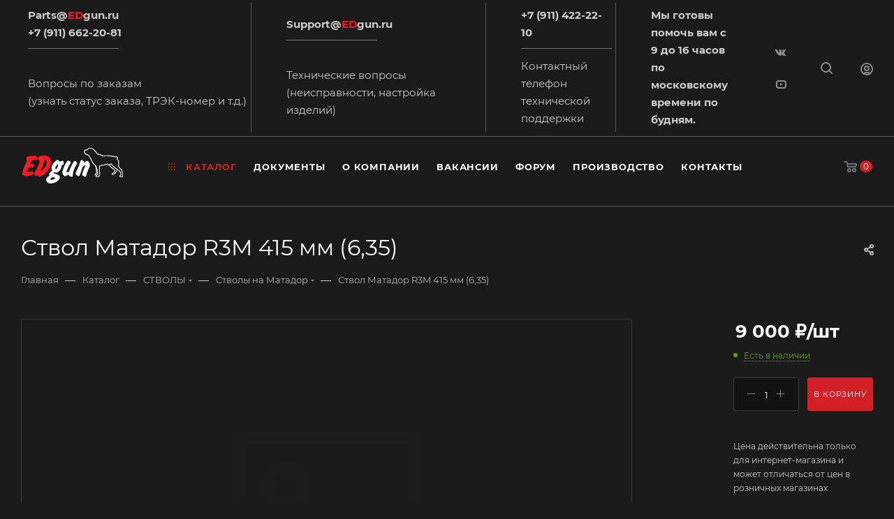

--- FILE ---
content_type: text/html; charset=UTF-8
request_url: https://edgun.ru/bitrix/components/bitrix/sale.prediction.product.detail/ajax.php
body_size: 145
content:
	<script>
	BX.ready(function () {
		BX.onCustomEvent('onHasNewPrediction', ['', 'sale_gift_product_985573822']);
	});
	</script>
	

--- FILE ---
content_type: text/html; charset=UTF-8
request_url: https://edgun.ru/bitrix/components/bitrix/catalog.bigdata.products/ajax.php?AJAX_ITEMS=undefined&RID=undefined
body_size: 1957
content:
<script>
			BX.cookie_prefix = 'BITRIX_SM';
			BX.cookie_domain = '';
			BX.current_server_time = '1768322285';

			if (!JCCatalogBigdataProducts.productsByRecommendation)
			{
				JCCatalogBigdataProducts.productsByRecommendation = [];
			}

			JCCatalogBigdataProducts.productsByRecommendation[5966] = "bestsellers";
JCCatalogBigdataProducts.productsByRecommendation[5978] = "bestsellers";
JCCatalogBigdataProducts.productsByRecommendation[5980] = "bestsellers";
JCCatalogBigdataProducts.productsByRecommendation[5982] = "bestsellers";
JCCatalogBigdataProducts.productsByRecommendation[5985] = "bestsellers";


			BX.ready(function(){
				bx_rcm_adaptive_recommendation_event_attaching([{'productId':'5966','productUrl':'/catalog/aksessuary/valkiriya/tsevya_valkiriya/5966/','recommendationId':'bestsellers'},{'productId':'5978','productUrl':'/catalog/produktsiya/moderator_begemot_suppressor_begemot/5978/','recommendationId':'bestsellers'},{'productId':'5980','productUrl':'/catalog/produktsiya/moderator_begemot_suppressor_begemot/5980/','recommendationId':'bestsellers'},{'productId':'5982','productUrl':'/catalog/produktsiya/moderator_begemot_suppressor_begemot/5982/','recommendationId':'bestsellers'},{'productId':'5985','productUrl':'/catalog/produktsiya/moderator_begemot_suppressor_begemot/5985/','recommendationId':'bestsellers'}], 'bigdata_recommended_products_Zz2YMH_items');
			});
		</script><!--'start_frame_cache_Zz2YMH'-->		<input type="hidden" name="bigdata_recommendation_id" value="">
				<div id="bigdata_recommended_products_Zz2YMH_items" class="bigdata_recommended_products_items">
					<div class="font_md darken subtitle option-font-bold">Рекомендуем</div>
				<div class="block-items swipeignore">
											<div class="block-item bordered rounded3 box-shadow">
					<div class="block-item__wrapper colored_theme_hover_bg-block" id="bx_1182278561_59665966">
						<div class="block-item__inner flexbox flexbox--row">
							
							<div class="block-item__image block-item__image--wh80">
																												<a href="/catalog/aksessuary/valkiriya/tsevya_valkiriya/5966/" class="thumb shine">
									
																	<img class="lazy img-responsive " src="/bitrix/templates/aspro_max/images/loaders/double_ring.svg" data-src="/upload/iblock/bc6/z8s8g1z79m882u0tsy0qjh4pv65nid45.png" alt="ал кожух 400" title="ал кожух 400" />
																		</a>
																								</div>
							<div class="block-item__info item_info">
								<div class="block-item__title">
									<a href="/catalog/aksessuary/valkiriya/tsevya_valkiriya/5966/" class="dark-color font_xs"><span>Алюминивый кожух 400 мм</span></a>
								</div>
								<div class="block-item__cost cost prices clearfix">
																																																																																	<div class="price_matrix_wrapper ">
															<div class="price font-bold font_mxs" data-currency="RUB" data-value="6900">
																														<span class="values_wrapper"><span class="price_value">6&nbsp;900</span><span class="price_currency"> &#8381;</span></span><span class="price_measure">/шт</span>																											</div>
													</div>
																																						<div class="js-info-block rounded3">
							<div class="block_title text-upper font_xs font-bold">
								Варианты цен								<i class="svg inline  svg-inline-close" aria-hidden="true" ><svg xmlns="http://www.w3.org/2000/svg" width="16" height="16" viewBox="0 0 16 16"><path data-name="Rounded Rectangle 114 copy 3" class="cccls-1" d="M334.411,138l6.3,6.3a1,1,0,0,1,0,1.414,0.992,0.992,0,0,1-1.408,0l-6.3-6.306-6.3,6.306a1,1,0,0,1-1.409-1.414l6.3-6.3-6.293-6.3a1,1,0,0,1,1.409-1.414l6.3,6.3,6.3-6.3A1,1,0,0,1,340.7,131.7Z" transform="translate(-325 -130)"/></svg></i>							</div>
							<div class="block_wrap">
								<div class="block_wrap_inner prices ">
																													<div class="price_matrix_wrapper ">
															<div class="price font-bold font_mxs" data-currency="RUB" data-value="6900">
																														<span class="values_wrapper"><span class="price_value">6&nbsp;900</span><span class="price_currency"> &#8381;</span></span><span class="price_measure">/шт</span>																											</div>
													</div>
																							</div>
								<div class="more-btn text-center">
									<a href="" class="font_upper colored_theme_hover_bg">Подробности</a>
								</div>
							</div>
						</div>
																																</div>

								
															</div>
						</div>
					</div>
				</div>
											<div class="block-item bordered rounded3 box-shadow">
					<div class="block-item__wrapper colored_theme_hover_bg-block" id="bx_1182278561_59785978">
						<div class="block-item__inner flexbox flexbox--row">
							
							<div class="block-item__image block-item__image--wh80">
																												<a href="/catalog/produktsiya/moderator_begemot_suppressor_begemot/5978/" class="thumb shine">
									
																	<img class="lazy img-responsive " src="/bitrix/templates/aspro_max/images/loaders/double_ring.svg" data-src="/upload/iblock/aec/3e22plhmhrl66fnz31o2bfkz9el39e9y.png" alt="SKU " title="SKU " />
																		</a>
																								</div>
							<div class="block-item__info item_info">
								<div class="block-item__title">
									<a href="/catalog/produktsiya/moderator_begemot_suppressor_begemot/5978/" class="dark-color font_xs"><span>BEGEMOT  6,35, 7,62 / M14x1,25</span></a>
								</div>
								<div class="block-item__cost cost prices clearfix">
																																																																																	<div class="price_matrix_wrapper ">
															<div class="price font-bold font_mxs" data-currency="RUB" data-value="10000">
																														<span class="values_wrapper"><span class="price_value">10&nbsp;000</span><span class="price_currency"> &#8381;</span></span><span class="price_measure">/шт</span>																											</div>
													</div>
																																						<div class="js-info-block rounded3">
							<div class="block_title text-upper font_xs font-bold">
								Варианты цен								<i class="svg inline  svg-inline-close" aria-hidden="true" ><svg xmlns="http://www.w3.org/2000/svg" width="16" height="16" viewBox="0 0 16 16"><path data-name="Rounded Rectangle 114 copy 3" class="cccls-1" d="M334.411,138l6.3,6.3a1,1,0,0,1,0,1.414,0.992,0.992,0,0,1-1.408,0l-6.3-6.306-6.3,6.306a1,1,0,0,1-1.409-1.414l6.3-6.3-6.293-6.3a1,1,0,0,1,1.409-1.414l6.3,6.3,6.3-6.3A1,1,0,0,1,340.7,131.7Z" transform="translate(-325 -130)"/></svg></i>							</div>
							<div class="block_wrap">
								<div class="block_wrap_inner prices ">
																													<div class="price_matrix_wrapper ">
															<div class="price font-bold font_mxs" data-currency="RUB" data-value="10000">
																														<span class="values_wrapper"><span class="price_value">10&nbsp;000</span><span class="price_currency"> &#8381;</span></span><span class="price_measure">/шт</span>																											</div>
													</div>
																							</div>
								<div class="more-btn text-center">
									<a href="" class="font_upper colored_theme_hover_bg">Подробности</a>
								</div>
							</div>
						</div>
																																</div>

								
															</div>
						</div>
					</div>
				</div>
											<div class="block-item bordered rounded3 box-shadow">
					<div class="block-item__wrapper colored_theme_hover_bg-block" id="bx_1182278561_59805980">
						<div class="block-item__inner flexbox flexbox--row">
							
							<div class="block-item__image block-item__image--wh80">
																												<a href="/catalog/produktsiya/moderator_begemot_suppressor_begemot/5980/" class="thumb shine">
									
																	<img class="lazy img-responsive " src="/bitrix/templates/aspro_max/images/loaders/double_ring.svg" data-src="/upload/iblock/a01/o87beez96stlzhd8ktuqou1yjrb2xrmw.png" alt="SKU " title="SKU " />
																		</a>
																								</div>
							<div class="block-item__info item_info">
								<div class="block-item__title">
									<a href="/catalog/produktsiya/moderator_begemot_suppressor_begemot/5980/" class="dark-color font_xs"><span>BEGEMOT AKS244100 (6,35-7,62/350)</span></a>
								</div>
								<div class="block-item__cost cost prices clearfix">
																																																																																	<div class="price_matrix_wrapper ">
															<div class="price font-bold font_mxs" data-currency="RUB" data-value="15000">
																														<span class="values_wrapper"><span class="price_value">15&nbsp;000</span><span class="price_currency"> &#8381;</span></span><span class="price_measure">/шт</span>																											</div>
													</div>
																																						<div class="js-info-block rounded3">
							<div class="block_title text-upper font_xs font-bold">
								Варианты цен								<i class="svg inline  svg-inline-close" aria-hidden="true" ><svg xmlns="http://www.w3.org/2000/svg" width="16" height="16" viewBox="0 0 16 16"><path data-name="Rounded Rectangle 114 copy 3" class="cccls-1" d="M334.411,138l6.3,6.3a1,1,0,0,1,0,1.414,0.992,0.992,0,0,1-1.408,0l-6.3-6.306-6.3,6.306a1,1,0,0,1-1.409-1.414l6.3-6.3-6.293-6.3a1,1,0,0,1,1.409-1.414l6.3,6.3,6.3-6.3A1,1,0,0,1,340.7,131.7Z" transform="translate(-325 -130)"/></svg></i>							</div>
							<div class="block_wrap">
								<div class="block_wrap_inner prices ">
																													<div class="price_matrix_wrapper ">
															<div class="price font-bold font_mxs" data-currency="RUB" data-value="15000">
																														<span class="values_wrapper"><span class="price_value">15&nbsp;000</span><span class="price_currency"> &#8381;</span></span><span class="price_measure">/шт</span>																											</div>
													</div>
																							</div>
								<div class="more-btn text-center">
									<a href="" class="font_upper colored_theme_hover_bg">Подробности</a>
								</div>
							</div>
						</div>
																																</div>

								
															</div>
						</div>
					</div>
				</div>
											<div class="block-item bordered rounded3 box-shadow">
					<div class="block-item__wrapper colored_theme_hover_bg-block" id="bx_1182278561_59825982">
						<div class="block-item__inner flexbox flexbox--row">
							
							<div class="block-item__image block-item__image--wh80">
																												<a href="/catalog/produktsiya/moderator_begemot_suppressor_begemot/5982/" class="thumb shine">
									
																	<img class="lazy img-responsive " src="/bitrix/templates/aspro_max/images/loaders/double_ring.svg" data-src="/upload/iblock/d2d/7s531o3oxng14jz5kb4ilfi9nq9ah34l.png" alt="SKU " title="SKU " />
																		</a>
																								</div>
							<div class="block-item__info item_info">
								<div class="block-item__title">
									<a href="/catalog/produktsiya/moderator_begemot_suppressor_begemot/5982/" class="dark-color font_xs"><span>BEGEMOT AKS244100 (6,35-7,62/450)</span></a>
								</div>
								<div class="block-item__cost cost prices clearfix">
																																																																																	<div class="price_matrix_wrapper ">
															<div class="price font-bold font_mxs" data-currency="RUB" data-value="15000">
																														<span class="values_wrapper"><span class="price_value">15&nbsp;000</span><span class="price_currency"> &#8381;</span></span><span class="price_measure">/шт</span>																											</div>
													</div>
																																						<div class="js-info-block rounded3">
							<div class="block_title text-upper font_xs font-bold">
								Варианты цен								<i class="svg inline  svg-inline-close" aria-hidden="true" ><svg xmlns="http://www.w3.org/2000/svg" width="16" height="16" viewBox="0 0 16 16"><path data-name="Rounded Rectangle 114 copy 3" class="cccls-1" d="M334.411,138l6.3,6.3a1,1,0,0,1,0,1.414,0.992,0.992,0,0,1-1.408,0l-6.3-6.306-6.3,6.306a1,1,0,0,1-1.409-1.414l6.3-6.3-6.293-6.3a1,1,0,0,1,1.409-1.414l6.3,6.3,6.3-6.3A1,1,0,0,1,340.7,131.7Z" transform="translate(-325 -130)"/></svg></i>							</div>
							<div class="block_wrap">
								<div class="block_wrap_inner prices ">
																													<div class="price_matrix_wrapper ">
															<div class="price font-bold font_mxs" data-currency="RUB" data-value="15000">
																														<span class="values_wrapper"><span class="price_value">15&nbsp;000</span><span class="price_currency"> &#8381;</span></span><span class="price_measure">/шт</span>																											</div>
													</div>
																							</div>
								<div class="more-btn text-center">
									<a href="" class="font_upper colored_theme_hover_bg">Подробности</a>
								</div>
							</div>
						</div>
																																</div>

								
															</div>
						</div>
					</div>
				</div>
											<div class="block-item bordered rounded3 box-shadow">
					<div class="block-item__wrapper colored_theme_hover_bg-block" id="bx_1182278561_59855985">
						<div class="block-item__inner flexbox flexbox--row">
							
							<div class="block-item__image block-item__image--wh80">
																												<a href="/catalog/produktsiya/moderator_begemot_suppressor_begemot/5985/" class="thumb shine">
									
																	<img class="lazy img-responsive " src="/bitrix/templates/aspro_max/images/loaders/double_ring.svg" data-src="/upload/iblock/747/b8erjtx1amcrejoenzz88brjc869fnqb.png" alt="SKU " title="SKU " />
																		</a>
																								</div>
							<div class="block-item__info item_info">
								<div class="block-item__title">
									<a href="/catalog/produktsiya/moderator_begemot_suppressor_begemot/5985/" class="dark-color font_xs"><span>AKS244300 Кожух 250мм</span></a>
								</div>
								<div class="block-item__cost cost prices clearfix">
																																																																																	<div class="price_matrix_wrapper ">
															<div class="price font-bold font_mxs" data-currency="RUB" data-value="6800">
																														<span class="values_wrapper"><span class="price_value">6&nbsp;800</span><span class="price_currency"> &#8381;</span></span><span class="price_measure">/шт</span>																											</div>
													</div>
																																						<div class="js-info-block rounded3">
							<div class="block_title text-upper font_xs font-bold">
								Варианты цен								<i class="svg inline  svg-inline-close" aria-hidden="true" ><svg xmlns="http://www.w3.org/2000/svg" width="16" height="16" viewBox="0 0 16 16"><path data-name="Rounded Rectangle 114 copy 3" class="cccls-1" d="M334.411,138l6.3,6.3a1,1,0,0,1,0,1.414,0.992,0.992,0,0,1-1.408,0l-6.3-6.306-6.3,6.306a1,1,0,0,1-1.409-1.414l6.3-6.3-6.293-6.3a1,1,0,0,1,1.409-1.414l6.3,6.3,6.3-6.3A1,1,0,0,1,340.7,131.7Z" transform="translate(-325 -130)"/></svg></i>							</div>
							<div class="block_wrap">
								<div class="block_wrap_inner prices ">
																													<div class="price_matrix_wrapper ">
															<div class="price font-bold font_mxs" data-currency="RUB" data-value="6800">
																														<span class="values_wrapper"><span class="price_value">6&nbsp;800</span><span class="price_currency"> &#8381;</span></span><span class="price_measure">/шт</span>																											</div>
													</div>
																							</div>
								<div class="more-btn text-center">
									<a href="" class="font_upper colored_theme_hover_bg">Подробности</a>
								</div>
							</div>
						</div>
																																</div>

								
															</div>
						</div>
					</div>
				</div>
					</div>
	</div>
	<!--'end_frame_cache_Zz2YMH'--><script>
	touchItemBlock('.catalog_item a');
		</script>
